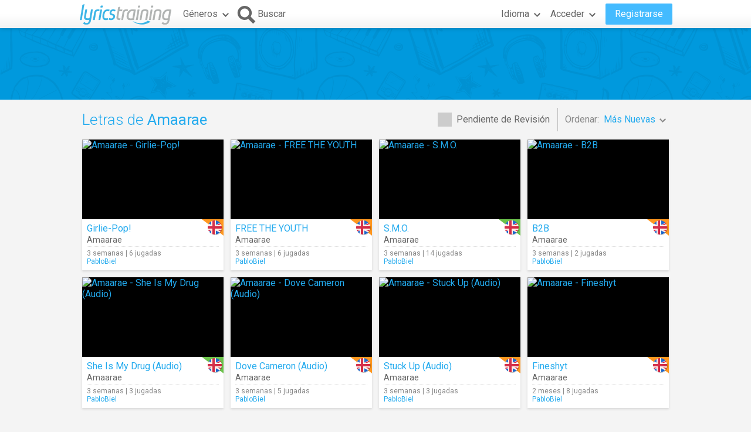

--- FILE ---
content_type: text/html; charset=utf-8
request_url: https://es.lyricstraining.com/search?ar=Amaarae
body_size: 5251
content:
<!DOCTYPE html>
<html lang="es">
<head>
<meta charset="UTF-8">
<meta name="HandheldFriendly" content="True"/>
<meta name="viewport" id="viewport" content="width=device-width,initial-scale=1.0,minimum-scale=1.0,maximum-scale=1.0,user-scalable=no" />
<meta name="apple-mobile-web-app-capable" content="yes" />
<title>Letras de Amaarae</title>
<meta name="description" content="Vídeos musicales y letras de canciones de Amaarae." />
<meta name="keywords" content="aprender,idioma,online,en línea,gratis,música,vídeo,letra,canción,karaoke,inglés,español,francés,alemán,italiano,portugues,holandes,Amaarae" />
<link rel="alternate" href="https://lyricstraining.com/search?ar=Amaarae" hreflang="en" title="Inglés" />
<link rel="alternate" href="https://es.lyricstraining.com/search?ar=Amaarae" hreflang="es" title="Español" />
<link rel="alternate" href="https://fr.lyricstraining.com/search?ar=Amaarae" hreflang="fr" title="Francés" />
<meta property="og:title" content="Letras de Amaarae" />
<meta property="og:description" content="Vídeos musicales y letras de canciones de Amaarae." />
<meta property="og:type" content="website" />
<meta property="og:url" content="https://es.lyricstraining.com/search?ar=Amaarae" />
<meta property="og:site_name" content="LyricsTraining" />
<meta property="fb:app_id" content="172942429396251" />
<meta name="facebook-domain-verification" content="bnpg4ghn4ewuajlclmp3smh4f5uz0m" />

<!-- Favicon -->
<link rel="shortcut icon" href="/favicon.ico?rev=2.5.5"/>
<link rel="icon" href="/img/favicon.png?rev=2.5.5" type="image/png" />

<!-- Stylesheets -->
<link type="text/css" href="/uix/css/default/uix.css?rev=2.5.5" rel="stylesheet">
<link type="text/css" href="/css/styles.css?rev=2.5.5" rel="stylesheet" />

<!-- Fonts -->
<link href='//fonts.googleapis.com/css?family=Roboto:300,400,500,700&subset=latin,latin-ext' rel='stylesheet' type='text/css'>


<!-- jQuery Library -->
<script type="text/javascript" src="//ajax.googleapis.com/ajax/libs/jquery/1.10.2/jquery.min.js"></script>
<!-- <script type="text/javascript" src="/uix/jquery-1.10.2.min.js"></script>  -->

<!-- GSAP -->
<script type="text/javascript" src="/uix/lib/gsap/gsap-1.17.0.min.js"></script>

<!-- jQuix Library -->
<script type="text/javascript" src="/uix/jquix_0.2.1.min.js?rev=2.5.5"></script>

<!-- Page Scripts -->
<script type="text/javascript" src="/js/util_es.js?rev=2.5.5"></script>
<script type="text/javascript" src="/js/video_player.js?rev=2.5.5"></script>
<script type="text/javascript" src="/js/main_es.js?rev=2.5.5"></script>
<script type="text/javascript" src="/check_user"></script>

<script type="text/javascript">
	if (!readCookie('new_name')) {
		const ua = navigator.userAgent;
		let m;

        // Android (móvil o tablet) >= 6
        m = /android\s+(\d+)(?:\.\d+)?/i.exec(ua);
        const isAndroid6Plus = !!(m && parseInt(m[1], 10) >= 6);
        
        // iOS / iPadOS (iPhone + iPad) >= 13
        m = /cpu (?:iphone )?os\s+(\d+)/i.exec(ua);
        const isIOS13Plus = !!(/(iphone|ipad|ipod)/i.test(ua) && m && parseInt(m[1], 10) >= 13);
        
        // Desktop real (Windows / macOS / Linux)
		const isDesktop = (/(windows nt|macintosh|x11|linux|bsd|solaris)/i.test(ua) &&
				!/(android|iphone|ipad|ipod|windows phone|bot|crawl|spider|slurp)/i.test(ua));
        
        if (isAndroid6Plus || isIOS13Plus || isDesktop) {
            createCookie('new_name', '1', 1 / 24);
            if (window.location.hash !== '#nr' && (
                	!document.referrer || !/^https:\/\/(.{2}\.)?lingoclip\.com/i.test(document.referrer))) {
				window.location.href = 'https://lingoclip.com?ref=' + encodeURIComponent(window.location.href);
            }
        }
	}
</script><script async src="https://pagead2.googlesyndication.com/pagead/js/adsbygoogle.js?client=ca-pub-1398647761690186" crossorigin="anonymous"></script></head>
<body>
<!-- Google tag (gtag.js) -->
<script async src="https://www.googletagmanager.com/gtag/js?id=G-T0R7TT9RB4"></script>
<script>
  window.dataLayer = window.dataLayer || [];
  function gtag(){dataLayer.push(arguments);}
  gtag('js', new Date());

  gtag('config', 'G-T0R7TT9RB4');
</script>
<script async src="https://securepubads.g.doubleclick.net/tag/js/gpt.js"></script>	<div id="page" class="fixed">
		<div id="page-head" class="fixed">
<table id="header" class="page-frame" role="presentation" border="0" cellpadding="0" cellspacing="0">
<tr>
	<td class="logo">
		<!-- Logo -->
		<a id="header-logo" href="/"></a>
	</td>
	<td class="genres">
		<!-- Genres -->
		<div id="header-genres">
			<button id="header-genres-button" class="header-button uix-button uix-toggle-dropdown uix-icon2-down uix-right-icon">
				Géneros</button>
			<div id="header-genres-dropdown" class="uix-dropdown header-dropdown">
				<div class="dropdown-content">
					<ul class="uix-menu"><li data-genre="pop" class="uix-item">Pop</li><li data-genre="rock" class="uix-item">Rock</li><li data-genre="hard_rock" class="uix-item">Rock Duro</li><li data-genre="heavy_metal" class="uix-item">Heavy Metal</li><li data-genre="rap" class="uix-item">Hip-Hop/Rap</li><li data-genre="dance" class="uix-item">Dance</li><li data-genre="electronica" class="uix-item">Electrónica</li><li data-genre="alternative" class="uix-item">Alternativa</li><li data-genre="indie" class="uix-item">Indie</li><li data-genre="punk" class="uix-item">Punk</li><li data-genre="r&b" class="uix-item">Rhythm & Blues</li><li data-genre="soul" class="uix-item">Soul</li><li data-genre="disco" class="uix-item">Disco</li><li data-genre="funk" class="uix-item">Funk</li><li data-genre="latin" class="uix-item">Latina</li><li data-genre="country" class="uix-item">Country</li><li data-genre="reggae" class="uix-item">Reggae</li><li data-genre="blues" class="uix-item">Blues</li><li data-genre="folk" class="uix-item">Folk</li><li data-genre="jazz" class="uix-item">Jazz</li><li data-genre="classic" class="uix-item">Clásica</li><li data-genre="opera" class="uix-item">Ópera</li><li data-genre="christian" class="uix-item">Cristiana/Gospel</li><li data-genre="children" class="uix-item">Música Infantil</li><li data-genre="christmas" class="uix-item">Navidad</li><li data-genre="world" class="uix-item">Música del Mundo</li><li data-genre="soundtrack" class="uix-item">Banda Sonora</li><li data-genre="movie_scene" class="uix-item">Escena de Película</li><li data-genre="tv_show" class="uix-item">Programa de TV</li><li data-genre="other" class="uix-item">Otros</li></ul>
				</div>
			</div>
		</div>
	</td>
	<td class="search">
		<!-- Search Button -->
		<button id="header-search-button" class="header-button uix-button uix-icon-search uix-left-icon"><b>Buscar</b></button>
		<!-- Search Box -->
		<div id="header-search-box">
			<form autocomplete="off" action="?">
				<div id="header-search-text" class="uix-text-box">
					<input type="text" name="qry" value="" 
						maxlength="40" autocomplete="off" autocorrect="off" autocapitalize="off" 
						placeholder="Buscar letras o artistas…" />
					<button class="header-button clear-button uix-button uix-icon-clear" type="button"></button>
					<p></p>
				</div>
			</form>
			<!-- Search Suggestions -->
			<div id="header-search-suggestions" class="uix-dropdown header-dropdown">
				<div class="dropdown-content">
					<ul class="uix-menu"></ul>
				</div>
			</div>
		</div>
	</td>
	<td class="lang">
		<!-- Lang -->
		<div id="header-lang">
			<button id="header-lang-button" class="header-button uix-button uix-toggle-dropdown uix-icon2-down uix-right-icon">
				Idioma			</button>
			<div id="header-lang-dropdown" class="uix-dropdown header-dropdown">
				<div class="dropdown-content">
					<ul class="uix-menu">
						<li data-lang="" class="uix-item uix-active">Todos los Idiomas</li>
						<li data-lang="en" class="uix-item -flag"><span 
							class="flag gb" 
							title="Inglés"></span>Inglés</li>
						<li data-lang="es" class="uix-item -flag"><span 
							class="flag es" 
							title="Español"></span>Español</li>
						<li data-lang="pt" class="uix-item -flag"><span 
							class="flag pt" 
							title="Portugués"></span>Portugués</li>
						<li data-lang="fr" class="uix-item -flag"><span 
							class="flag fr" 
							title="Francés"></span>Francés</li>
						<li data-lang="it" class="uix-item -flag"><span 
							class="flag it" 
							title="Italiano"></span>Italiano</li>
						<li data-lang="de" class="uix-item -flag"><span 
							class="flag de" 
							title="Alemán"></span>Alemán</li>
						<li data-lang="nl" class="uix-item -flag"><span 
							class="flag nl" 
							title="Holandés"></span>Holandés</li>
						<li data-lang="ja" class="uix-item -flag"><span 
							class="flag jp" 
							title="Japonés (Rōmaji)"></span>Japonés (Rōmaji)</li>
						<li data-lang="tr" class="uix-item -flag"><span 
							class="flag tr" 
							title="Turco"></span>Turco</li>
						<li data-lang="pl" class="uix-item -flag"><span 
							class="flag pl" 
							title="Polaco"></span>Polaco</li>
						<li data-lang="sv" class="uix-item -flag"><span 
							class="flag se" 
							title="Sueco"></span>Sueco</li>
						<li data-lang="fi" class="uix-item -flag"><span 
							class="flag fi" 
							title="Finés"></span>Finés</li>
						<li data-lang="ca" class="uix-item -flag"><span 
							class="flag es_ct" 
							title="Catalán"></span>Catalán</li>
					</ul>
				</div>
			</div>
			<!-- /header-lang-dropdown -->
		</div>
		<!-- /header-lang -->
	</td>
	<td class="user">
		<!-- User -->
		<div id="header-user"></div>
	</td>
</tr>
</table>
<!-- /header -->
<script type="text/javascript">		
	$(function() {
		lt.lang = "";
		$('#header-user').load('/v/header_user', function() {
			uix.init($(this));
		});
	});
</script>		</div><!-- /page-head -->
<div id="ad-top" class="ad ad-leaderboard top-bg music-bg"><!-- LT3_LEADERBOARD -->
<ins class="adsbygoogle"
     style="display:block"
     data-ad-client="ca-pub-1398647761690186"
     data-ad-slot="3619842626"></ins>
<script>
     (adsbygoogle = window.adsbygoogle || []).push({});
</script></div>		
		<div id="page-content" class="page-frame">
	
<div id="search-list" class="list uix-content-block">
	<div class="uix-content-head">
		<div class="list-optbar">
			<div id="search-pending-check" class="uix-check list-opt" 
					title="Incluir pendientes de revisión">
				<input type="checkbox" name="alerts" value="1" />
				<label>Pendiente de Revisión</label>
			</div>
			<p class="list-sep"></p>
			<div id="search-sort-by" class="list-opt">Ordenar:&nbsp;
				<button name="sort-by" type="button" 
						class="list-button uix-button uix-toggle-dropdown uix-icon2-down">
					<b>Más Nuevas</b></button>
				<ul class="list-dropdown uix-dropdown uix-menu uix-right">
					<li data-val="title" class="uix-item">Título</li>
					<li data-val="artist" class="uix-item">Artista</li>
					<li data-val="date_asc" class="uix-item">Más Antiguas</li>
					<li data-val="hits" class="uix-item">Más Jugadas</li>
					<li data-val="last_hit" class="uix-item">Jugando Ahora</li>
					<li data-val="user" class="uix-item">Usuario</li>
				</ul>
			</div>
		</div>
		<!-- /list-optbar -->

		<div class="list-title">
			<h1>Letras de <b>Amaarae</b></h1></div>
	</div>
	<!-- /uix-content-head -->
	
	
	
	<div class="uix-content-body list-body">
<div class="list-item lyrics-card uix-focusable" data-lyrics-id="gNA9pBml2N" 
		data-status="published">
	<a class="video" href="/play/amaarae/girliepop/gNA9pBml2N" tabindex="-1" title="Amaarae - Girlie-Pop!">
		<img src="https://img.youtube.com/vi/cfC6MIUSXwg/mqdefault.jpg" 
			alt="Amaarae - Girlie-Pop!" />
		<span class="play uix-icon uix-icon-play2"></span>
		
	</a>
	<div class="details">
<div class="lang-tag medium"><span class="flag gb r"></span></div>	
		<h3><a href="/play/amaarae/girliepop/gNA9pBml2N" title="Girlie-Pop!">Girlie-Pop!</a></h3>
		<h4><a href="/search?ar=Amaarae" title="Amaarae">Amaarae</a></h4>
		<div class="more">
	
			<div class="date-hits">3 semanas&nbsp;|&nbsp;6 jugadas</div>
			<a href="/search?user=PabloBiel" class="user">PabloBiel</a>		</div>
	</div>
</div><div class="list-item lyrics-card uix-focusable" data-lyrics-id="gYNA9pml2Y" 
		data-status="published">
	<a class="video" href="/play/amaarae/free-the-youth/gYNA9pml2Y" tabindex="-1" title="Amaarae - FREE THE YOUTH">
		<img src="https://img.youtube.com/vi/2Ar5OzWSBQA/mqdefault.jpg" 
			alt="Amaarae - FREE THE YOUTH" />
		<span class="play uix-icon uix-icon-play2"></span>
		
	</a>
	<div class="details">
<div class="lang-tag medium"><span class="flag gb r"></span></div>	
		<h3><a href="/play/amaarae/free-the-youth/gYNA9pml2Y" title="FREE THE YOUTH">FREE THE YOUTH</a></h3>
		<h4><a href="/search?ar=Amaarae" title="Amaarae">Amaarae</a></h4>
		<div class="more">
	
			<div class="date-hits">3 semanas&nbsp;|&nbsp;6 jugadas</div>
			<a href="/search?user=PabloBiel" class="user">PabloBiel</a>		</div>
	</div>
</div><div class="list-item lyrics-card uix-focusable" data-lyrics-id="g9pBOeml29" 
		data-status="published">
	<a class="video" href="/play/amaarae/smo/g9pBOeml29" tabindex="-1" title="Amaarae - S.M.O.">
		<img src="https://img.youtube.com/vi/NgeeXzljuPY/mqdefault.jpg" 
			alt="Amaarae - S.M.O." />
		<span class="play uix-icon uix-icon-play2"></span>
		
	</a>
	<div class="details">
<div class="lang-tag easy"><span class="flag gb r"></span></div>	
		<h3><a href="/play/amaarae/smo/g9pBOeml29" title="S.M.O.">S.M.O.</a></h3>
		<h4><a href="/search?ar=Amaarae" title="Amaarae">Amaarae</a></h4>
		<div class="more">
	
			<div class="date-hits">3 semanas&nbsp;|&nbsp;14 jugadas</div>
			<a href="/search?user=PabloBiel" class="user">PabloBiel</a>		</div>
	</div>
</div><div class="list-item lyrics-card uix-focusable" data-lyrics-id="gfqYNAml2f" 
		data-status="published">
	<a class="video" href="/play/amaarae/b2b/gfqYNAml2f" tabindex="-1" title="Amaarae - B2B">
		<img src="https://img.youtube.com/vi/Ceruzi2dI0g/mqdefault.jpg" 
			alt="Amaarae - B2B" />
		<span class="play uix-icon uix-icon-play2"></span>
		
	</a>
	<div class="details">
<div class="lang-tag medium"><span class="flag gb r"></span></div>	
		<h3><a href="/play/amaarae/b2b/gfqYNAml2f" title="B2B">B2B</a></h3>
		<h4><a href="/search?ar=Amaarae" title="Amaarae">Amaarae</a></h4>
		<div class="more">
	
			<div class="date-hits">3 semanas&nbsp;|&nbsp;2 jugadas</div>
			<a href="/search?user=PabloBiel" class="user">PabloBiel</a>		</div>
	</div>
</div><div class="list-item lyrics-card uix-focusable" data-lyrics-id="gA9pBOml2A" 
		data-status="published">
	<a class="video" href="/play/amaarae/she-is-my-drug-audio/gA9pBOml2A" tabindex="-1" title="Amaarae - She Is My Drug (Audio)">
		<img src="https://img.youtube.com/vi/AHqDVprtFyQ/mqdefault.jpg" 
			alt="Amaarae - She Is My Drug (Audio)" />
		<span class="play uix-icon uix-icon-play2"></span>
		
	</a>
	<div class="details">
<div class="lang-tag easy"><span class="flag gb r"></span></div>	
		<h3><a href="/play/amaarae/she-is-my-drug-audio/gA9pBOml2A" title="She Is My Drug (Audio)">She Is My Drug (Audio)</a></h3>
		<h4><a href="/search?ar=Amaarae" title="Amaarae">Amaarae</a></h4>
		<div class="more">
	
			<div class="date-hits">3 semanas&nbsp;|&nbsp;3 jugadas</div>
			<a href="/search?user=PabloBiel" class="user">PabloBiel</a>		</div>
	</div>
</div><div class="list-item lyrics-card uix-focusable" data-lyrics-id="gqYNA9ml2q" 
		data-status="published">
	<a class="video" href="/play/amaarae/dove-cameron-audio/gqYNA9ml2q" tabindex="-1" title="Amaarae - Dove Cameron (Audio)">
		<img src="https://img.youtube.com/vi/IC2dnm80TUA/mqdefault.jpg" 
			alt="Amaarae - Dove Cameron (Audio)" />
		<span class="play uix-icon uix-icon-play2"></span>
		
	</a>
	<div class="details">
<div class="lang-tag medium"><span class="flag gb r"></span></div>	
		<h3><a href="/play/amaarae/dove-cameron-audio/gqYNA9ml2q" title="Dove Cameron (Audio)">Dove Cameron (Audio)</a></h3>
		<h4><a href="/search?ar=Amaarae" title="Amaarae">Amaarae</a></h4>
		<div class="more">
	
			<div class="date-hits">3 semanas&nbsp;|&nbsp;5 jugadas</div>
			<a href="/search?user=PabloBiel" class="user">PabloBiel</a>		</div>
	</div>
</div><div class="list-item lyrics-card uix-focusable" data-lyrics-id="gofqYNml2o" 
		data-status="published">
	<a class="video" href="/play/amaarae/stuck-up-audio/gofqYNml2o" tabindex="-1" title="Amaarae - Stuck Up (Audio)">
		<img src="https://img.youtube.com/vi/9Fc8wDBFsPU/mqdefault.jpg" 
			alt="Amaarae - Stuck Up (Audio)" />
		<span class="play uix-icon uix-icon-play2"></span>
		
	</a>
	<div class="details">
<div class="lang-tag medium"><span class="flag gb r"></span></div>	
		<h3><a href="/play/amaarae/stuck-up-audio/gofqYNml2o" title="Stuck Up (Audio)">Stuck Up (Audio)</a></h3>
		<h4><a href="/search?ar=Amaarae" title="Amaarae">Amaarae</a></h4>
		<div class="more">
	
			<div class="date-hits">3 semanas&nbsp;|&nbsp;3 jugadas</div>
			<a href="/search?user=PabloBiel" class="user">PabloBiel</a>		</div>
	</div>
</div><div class="list-item lyrics-card uix-focusable" data-lyrics-id="gaJ3ymmiDa" 
		data-status="published">
	<a class="video" href="/play/amaarae/fineshyt/gaJ3ymmiDa" tabindex="-1" title="Amaarae - Fineshyt">
		<img src="https://img.youtube.com/vi/shRJSgx48es/mqdefault.jpg" 
			alt="Amaarae - Fineshyt" />
		<span class="play uix-icon uix-icon-play2"></span>
		
	</a>
	<div class="details">
<div class="lang-tag medium"><span class="flag gb r"></span></div>	
		<h3><a href="/play/amaarae/fineshyt/gaJ3ymmiDa" title="Fineshyt">Fineshyt</a></h3>
		<h4><a href="/search?ar=Amaarae" title="Amaarae">Amaarae</a></h4>
		<div class="more">
	
			<div class="date-hits">2 meses&nbsp;|&nbsp;8 jugadas</div>
			<a href="/search?user=PabloBiel" class="user">PabloBiel</a>		</div>
	</div>
</div><div class="ad ad-content1 ad-footer"><!-- LT3_CONTENT1 -->
<ins class="adsbygoogle"
     style="display:block"
     data-ad-client="ca-pub-1398647761690186"
     data-ad-slot="8131316163"></ins>
<script>
     (adsbygoogle = window.adsbygoogle || []).push({});
</script></div><div class="list-item lyrics-card uix-focusable" data-lyrics-id="HNA9pBOagN" 
		data-status="published">
	<a class="video" href="/play/amaarae-kali-uchis-moliy/sad-girlz-luv-money-remix/HNA9pBOagN" tabindex="-1" title="Amaarae, Kali Uchis, Moliy - SAD GIRLZ LUV MONEY (Remix)">
		<img src="https://img.youtube.com/vi/1G1h4TQQOBU/mqdefault.jpg" 
			alt="Amaarae, Kali Uchis, Moliy - SAD GIRLZ LUV MONEY (Remix)" />
		<span class="play uix-icon uix-icon-play2"></span>
		
	</a>
	<div class="details">
<div class="lang-tag medium"><span class="flag us r"></span></div>	
		<h3><a href="/play/amaarae-kali-uchis-moliy/sad-girlz-luv-money-remix/HNA9pBOagN" title="SAD GIRLZ LUV MONEY (Remix)">SAD GIRLZ LUV MONEY (Remix)</a></h3>
		<h4><a href="/search?ar=Amaarae" title="Amaarae">Amaarae</a>, <a href="/search?ar=Kali%20Uchis" title="Kali Uchis">Kali Uchis</a>, <a href="/search?ar=Moliy" title="Moliy">Moliy</a></h4>
		<div class="more">
	
			<div class="date-hits">3 años&nbsp;|&nbsp;1123 jugadas</div>
			<a href="/search?user=Grgmnz" class="user">Grgmnz</a>		</div>
	</div>
</div><div class="list-item lyrics-card uix-focusable" data-lyrics-id="HPTX6w0C7P" 
		data-status="published">
	<a class="video" href="/play/amaarae-kali-uchis-moliy/sad-girlz-luv-money-remix-audio/HPTX6w0C7P" tabindex="-1" title="Amaarae, Kali Uchis, Moliy - SAD GIRLZ LUV MONEY (Remix) (Audio)">
		<img src="https://img.youtube.com/vi/eNgFfBrPAoc/mqdefault.jpg" 
			alt="Amaarae, Kali Uchis, Moliy - SAD GIRLZ LUV MONEY (Remix) (Audio)" />
		<span class="play uix-icon uix-icon-play2"></span>
		
	</a>
	<div class="details">
<div class="lang-tag medium"><span class="flag us r"></span></div>	
		<h3><a href="/play/amaarae-kali-uchis-moliy/sad-girlz-luv-money-remix-audio/HPTX6w0C7P" title="SAD GIRLZ LUV MONEY (Remix) (Audio)">SAD GIRLZ LUV MONEY (Remix) (Audio)</a></h3>
		<h4><a href="/search?ar=Amaarae" title="Amaarae">Amaarae</a>, <a href="/search?ar=Kali%20Uchis" title="Kali Uchis">Kali Uchis</a>, <a href="/search?ar=Moliy" title="Moliy">Moliy</a></h4>
		<div class="more">
	
			<div class="date-hits">4 años&nbsp;|&nbsp;2159 jugadas</div>
			<a href="/search?user=Grgmnz" class="user">Grgmnz</a>		</div>
	</div>
</div></div><!-- /uix-content-body -->
</div> <!-- /search-list -->
<script type="text/javascript">
	$(function() {
		var options = {
			params: {"ar":"Amaarae"}		};
		lt.initSearch(options);
	});
</script>
		</div><!-- /page-content -->
		<div id="page-footer">
<div id="disclaimer" class="page-frame">Este sitio es exclusivamente para uso individual y con fines educativos.</div>
<div id="footer" class="music-bg">
 	<div class="page-frame">
		<div class="left">
			<div class="page-lang">
				<label>Idioma:</label
				><div id="page-lang-select" class="uix-select">
					<select name="page-lang" data-base="lyricstraining.com">
					<option value="">Inglés</option>
					<option value="es" selected>Español</option>
					<option value="fr">Francés</option>
					</select>
				</div>
			</div>
			<div class="copyright">© 2025 LyricsTraining.com</div>
		</div>
		<div class="right">
			<a id="ads-badge" href="https://alldigitalschool.com/resource-listing/lyrics-training/" target="_blank"></a>
			<div class="links">
				<a href="/about">Acerca</a>
				<a href="mailto:support@lyricstraining.com">Contacto</a>
				<a href="/terms">Términos de Uso</a><a href="/privacy">Privacidad</a>
			</div>
			<div class="follow-us">
				<label>Síguenos en:</label>
				<a class="uix-button uix-social-instagram uix-icon-instagram" href="https://www.instagram.com/lyricstraining" target="_blank"
						title="Síguenos en Instagram" rel="publisher"></a>
				<a class="uix-button uix-social-twitter uix-icon-twitter" href="https://twitter.com/lyricstraining" target="_blank"
						title="Síguenos en Twitter"></a>
				<a class="uix-button uix-social-facebook uix-icon-facebook" href="https://www.facebook.com/lyricstraining" target="_blank"
						title="Síguenos en Facebook"></a>
			</div>
		</div>
	</div>
</div><!-- /page-footer -->		</div><!-- /page-footer -->
	</div><!-- /page -->		
</body>
</html>


--- FILE ---
content_type: text/html; charset=utf-8
request_url: https://www.google.com/recaptcha/api2/aframe
body_size: 259
content:
<!DOCTYPE HTML><html><head><meta http-equiv="content-type" content="text/html; charset=UTF-8"></head><body><script nonce="Egjy78tjbKzIvU7QqjnX-A">/** Anti-fraud and anti-abuse applications only. See google.com/recaptcha */ try{var clients={'sodar':'https://pagead2.googlesyndication.com/pagead/sodar?'};window.addEventListener("message",function(a){try{if(a.source===window.parent){var b=JSON.parse(a.data);var c=clients[b['id']];if(c){var d=document.createElement('img');d.src=c+b['params']+'&rc='+(localStorage.getItem("rc::a")?sessionStorage.getItem("rc::b"):"");window.document.body.appendChild(d);sessionStorage.setItem("rc::e",parseInt(sessionStorage.getItem("rc::e")||0)+1);localStorage.setItem("rc::h",'1769340051066');}}}catch(b){}});window.parent.postMessage("_grecaptcha_ready", "*");}catch(b){}</script></body></html>